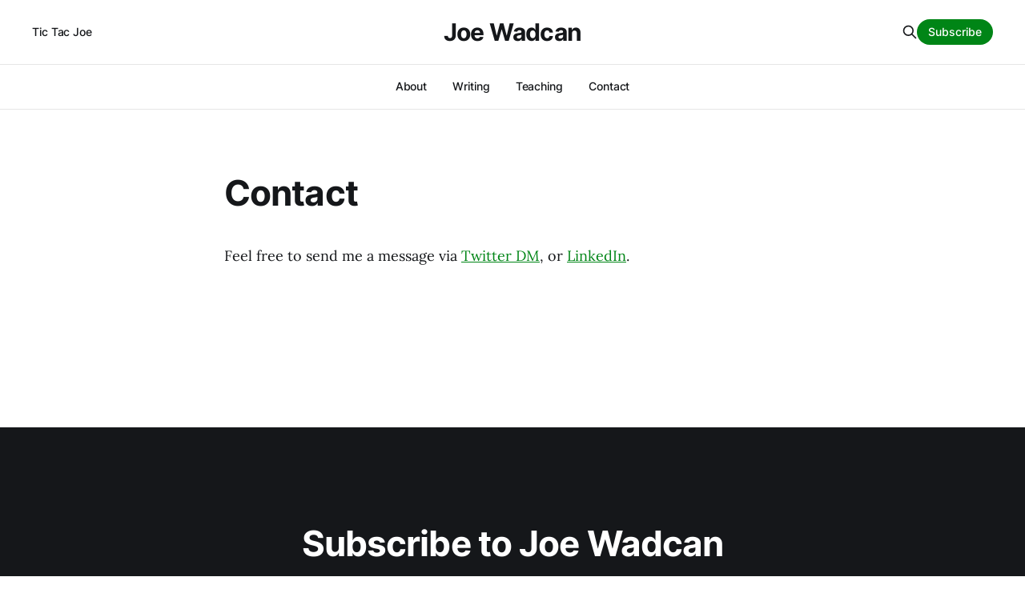

--- FILE ---
content_type: text/html; charset=utf-8
request_url: https://joe.wadcan.com/contact/
body_size: 3023
content:
<!DOCTYPE html>
<html lang="en">

<head>
    <meta charset="utf-8">
    <meta name="viewport" content="width=device-width, initial-scale=1">
    <title>Contact</title>
    <link rel="stylesheet" href="https://joe.wadcan.com/assets/built/screen.css?v=6df9b85218">

    <link rel="icon" href="https://joe.wadcan.com/content/images/size/w256h256/2025/12/dharma.png" type="image/png">
    <link rel="canonical" href="https://joe.wadcan.com/contact/">
    <meta name="referrer" content="no-referrer-when-downgrade">
    
    <meta property="og:site_name" content="Joe Wadcan">
    <meta property="og:type" content="website">
    <meta property="og:title" content="Contact">
    <meta property="og:description" content="Feel free to send me a message via Twitter DM, or LinkedIn.">
    <meta property="og:url" content="https://joe.wadcan.com/contact/">
    <meta property="og:image" content="https://images.unsplash.com/photo-1591164115502-09f4edf9f005?crop&#x3D;entropy&amp;cs&#x3D;tinysrgb&amp;fit&#x3D;max&amp;fm&#x3D;jpg&amp;ixid&#x3D;MnwxMTc3M3wwfDF8c2VhcmNofDN8fGNhbGlmb3JuaWElMjBjb2FzdHxlbnwwfHx8fDE2NTg4ODMyNTI&amp;ixlib&#x3D;rb-1.2.1&amp;q&#x3D;80&amp;w&#x3D;2000">
    <meta property="article:published_time" content="2022-08-04T21:44:44.000Z">
    <meta property="article:modified_time" content="2022-08-04T21:44:44.000Z">
    <meta name="twitter:card" content="summary_large_image">
    <meta name="twitter:title" content="Contact">
    <meta name="twitter:description" content="Feel free to send me a message via Twitter DM, or LinkedIn.">
    <meta name="twitter:url" content="https://joe.wadcan.com/contact/">
    <meta name="twitter:image" content="https://images.unsplash.com/photo-1591164115502-09f4edf9f005?crop&#x3D;entropy&amp;cs&#x3D;tinysrgb&amp;fit&#x3D;max&amp;fm&#x3D;jpg&amp;ixid&#x3D;MnwxMTc3M3wwfDF8c2VhcmNofDN8fGNhbGlmb3JuaWElMjBjb2FzdHxlbnwwfHx8fDE2NTg4ODMyNTI&amp;ixlib&#x3D;rb-1.2.1&amp;q&#x3D;80&amp;w&#x3D;2000">
    <meta name="twitter:label1" content="Written by">
    <meta name="twitter:data1" content="Joe Wadcan">
    <meta name="twitter:site" content="@joewadcan">
    <meta property="og:image:width" content="1200">
    <meta property="og:image:height" content="800">
    
    <script type="application/ld+json">
{
    "@context": "https://schema.org",
    "@type": "Article",
    "publisher": {
        "@type": "Organization",
        "name": "Joe Wadcan",
        "url": "https://joe.wadcan.com/",
        "logo": {
            "@type": "ImageObject",
            "url": "https://joe.wadcan.com/content/images/size/w256h256/2025/12/dharma.png",
            "width": 60,
            "height": 60
        }
    },
    "author": {
        "@type": "Person",
        "name": "Joe Wadcan",
        "image": {
            "@type": "ImageObject",
            "url": "//www.gravatar.com/avatar/e2012f9108cfa344ddb68ae255023948?s=250&d=mm&r=x",
            "width": 250,
            "height": 250
        },
        "url": "https://joe.wadcan.com/author/joe/",
        "sameAs": [
            "http://joe.wadcan.com"
        ]
    },
    "headline": "Contact",
    "url": "https://joe.wadcan.com/contact/",
    "datePublished": "2022-08-04T21:44:44.000Z",
    "dateModified": "2022-08-04T21:44:44.000Z",
    "description": "Feel free to send me a message via Twitter DM, or LinkedIn.",
    "mainEntityOfPage": "https://joe.wadcan.com/contact/"
}
    </script>

    <meta name="generator" content="Ghost 6.12">
    <link rel="alternate" type="application/rss+xml" title="Joe Wadcan" href="https://joe.wadcan.com/rss/">
    <script defer src="https://cdn.jsdelivr.net/ghost/portal@~2.56/umd/portal.min.js" data-i18n="true" data-ghost="https://joe.wadcan.com/" data-key="ce60806f9fbe88daa1914279a2" data-api="https://josephwadcan.ghost.io/ghost/api/content/" data-locale="en" crossorigin="anonymous"></script><style id="gh-members-styles">.gh-post-upgrade-cta-content,
.gh-post-upgrade-cta {
    display: flex;
    flex-direction: column;
    align-items: center;
    font-family: -apple-system, BlinkMacSystemFont, 'Segoe UI', Roboto, Oxygen, Ubuntu, Cantarell, 'Open Sans', 'Helvetica Neue', sans-serif;
    text-align: center;
    width: 100%;
    color: #ffffff;
    font-size: 16px;
}

.gh-post-upgrade-cta-content {
    border-radius: 8px;
    padding: 40px 4vw;
}

.gh-post-upgrade-cta h2 {
    color: #ffffff;
    font-size: 28px;
    letter-spacing: -0.2px;
    margin: 0;
    padding: 0;
}

.gh-post-upgrade-cta p {
    margin: 20px 0 0;
    padding: 0;
}

.gh-post-upgrade-cta small {
    font-size: 16px;
    letter-spacing: -0.2px;
}

.gh-post-upgrade-cta a {
    color: #ffffff;
    cursor: pointer;
    font-weight: 500;
    box-shadow: none;
    text-decoration: underline;
}

.gh-post-upgrade-cta a:hover {
    color: #ffffff;
    opacity: 0.8;
    box-shadow: none;
    text-decoration: underline;
}

.gh-post-upgrade-cta a.gh-btn {
    display: block;
    background: #ffffff;
    text-decoration: none;
    margin: 28px 0 0;
    padding: 8px 18px;
    border-radius: 4px;
    font-size: 16px;
    font-weight: 600;
}

.gh-post-upgrade-cta a.gh-btn:hover {
    opacity: 0.92;
}</style>
    <script defer src="https://cdn.jsdelivr.net/ghost/sodo-search@~1.8/umd/sodo-search.min.js" data-key="ce60806f9fbe88daa1914279a2" data-styles="https://cdn.jsdelivr.net/ghost/sodo-search@~1.8/umd/main.css" data-sodo-search="https://josephwadcan.ghost.io/" data-locale="en" crossorigin="anonymous"></script>
    
    <link href="https://joe.wadcan.com/webmentions/receive/" rel="webmention">
    <script defer src="/public/cards.min.js?v=6df9b85218"></script>
    <link rel="stylesheet" type="text/css" href="/public/cards.min.css?v=6df9b85218">
    <script defer src="/public/member-attribution.min.js?v=6df9b85218"></script><style>:root {--ghost-accent-color: #008516;}</style>
</head>

<body class="page-template page-contact is-head-b--a_n has-serif-body">
    <div class="gh-site">
        <header id="gh-head" class="gh-head gh-outer">
            <div class="gh-head-inner gh-inner">
                    <a class="gh-head-description" href="https://joe.wadcan.com">Tic Tac Joe</a>

                <div class="gh-head-brand">
                    <div class="gh-head-brand-wrapper">
                        <a class="gh-head-logo" href="https://joe.wadcan.com">
                                Joe Wadcan
                        </a>
                    </div>
                    <button class="gh-search gh-icon-btn" data-ghost-search><svg xmlns="http://www.w3.org/2000/svg" fill="none" viewBox="0 0 24 24" stroke="currentColor" stroke-width="2" width="20" height="20"><path stroke-linecap="round" stroke-linejoin="round" d="M21 21l-6-6m2-5a7 7 0 11-14 0 7 7 0 0114 0z"></path></svg></button>
                    <button class="gh-burger"></button>
                </div>

                <nav class="gh-head-menu">
                    <ul class="nav">
    <li class="nav-about"><a href="https://joe.wadcan.com/about-me/">About</a></li>
    <li class="nav-writing"><a href="https://joe.wadcan.com/">Writing</a></li>
    <li class="nav-teaching"><a href="https://joe.wadcan.com/teaching">Teaching</a></li>
    <li class="nav-contact nav-current"><a href="https://joe.wadcan.com/contact">Contact</a></li>
</ul>

                </nav>

                <div class="gh-head-actions">
                    <button class="gh-search gh-icon-btn" data-ghost-search><svg xmlns="http://www.w3.org/2000/svg" fill="none" viewBox="0 0 24 24" stroke="currentColor" stroke-width="2" width="20" height="20"><path stroke-linecap="round" stroke-linejoin="round" d="M21 21l-6-6m2-5a7 7 0 11-14 0 7 7 0 0114 0z"></path></svg></button>
                        <a class="gh-head-btn gh-btn gh-primary-btn" href="#/portal/signup" data-portal="signup">Subscribe</a>
                </div>
            </div>
        </header>


        
<main class="gh-main">
        <article class="gh-article post no-image">
            <header class="gh-article-header gh-canvas">

                <h1 class="gh-article-title">Contact</h1>

                

            </header>

            <section class="gh-content gh-canvas">
                <p>Feel free to send me a message via <a href="https://twitter.com/joewadcan?ref=joe.wadcan.com" rel="nofollow">Twitter DM</a>, or <a href="https://www.linkedin.com/in/joewadcan/?ref=joe.wadcan.com">LinkedIn</a>.</p>
            </section>
        </article>

    </main>

        <footer class="gh-foot gh-outer">
            <div class="gh-foot-inner gh-inner">
                    <section class="gh-subscribe">
                            <h4 class="gh-subscribe-title">Subscribe to Joe Wadcan</h3>

                                <div class="gh-subscribe-description">Don&#x27;t miss out on the latest news. Sign up now to get access to the library of members-only articles.</div>

                            <button class="gh-subscribe-btn gh-btn" data-portal="signup"><svg width="20" height="20" viewBox="0 0 20 20" fill="none" stroke="currentColor" xmlns="http://www.w3.org/2000/svg">
    <path d="M3.33332 3.33334H16.6667C17.5833 3.33334 18.3333 4.08334 18.3333 5.00001V15C18.3333 15.9167 17.5833 16.6667 16.6667 16.6667H3.33332C2.41666 16.6667 1.66666 15.9167 1.66666 15V5.00001C1.66666 4.08334 2.41666 3.33334 3.33332 3.33334Z" stroke-width="1.5" stroke-linecap="round" stroke-linejoin="round"/>
    <path d="M18.3333 5L9.99999 10.8333L1.66666 5" stroke-width="1.5" stroke-linecap="round" stroke-linejoin="round"/>
</svg> Subscribe now</button>
                    </section>

                <nav class="gh-foot-menu">
                    
                </nav>

                <div class="gh-copyright">
                        Joe Wadcan © 2026. Powered by <a href="https://ghost.org/" target="_blank" rel="noopener">Ghost</a>
                </div>
            </div>
        </footer>
    </div>

        <div class="pswp" tabindex="-1" role="dialog" aria-hidden="true">
    <div class="pswp__bg"></div>

    <div class="pswp__scroll-wrap">
        <div class="pswp__container">
            <div class="pswp__item"></div>
            <div class="pswp__item"></div>
            <div class="pswp__item"></div>
        </div>

        <div class="pswp__ui pswp__ui--hidden">
            <div class="pswp__top-bar">
                <div class="pswp__counter"></div>

                <button class="pswp__button pswp__button--close" title="Close (Esc)"></button>
                <button class="pswp__button pswp__button--share" title="Share"></button>
                <button class="pswp__button pswp__button--fs" title="Toggle fullscreen"></button>
                <button class="pswp__button pswp__button--zoom" title="Zoom in/out"></button>

                <div class="pswp__preloader">
                    <div class="pswp__preloader__icn">
                        <div class="pswp__preloader__cut">
                            <div class="pswp__preloader__donut"></div>
                        </div>
                    </div>
                </div>
            </div>

            <div class="pswp__share-modal pswp__share-modal--hidden pswp__single-tap">
                <div class="pswp__share-tooltip"></div>
            </div>

            <button class="pswp__button pswp__button--arrow--left" title="Previous (arrow left)"></button>
            <button class="pswp__button pswp__button--arrow--right" title="Next (arrow right)"></button>

            <div class="pswp__caption">
                <div class="pswp__caption__center"></div>
            </div>
        </div>
    </div>
</div>
    <script src="https://joe.wadcan.com/assets/built/main.min.js?v=6df9b85218"></script>

    
</body>

</html>